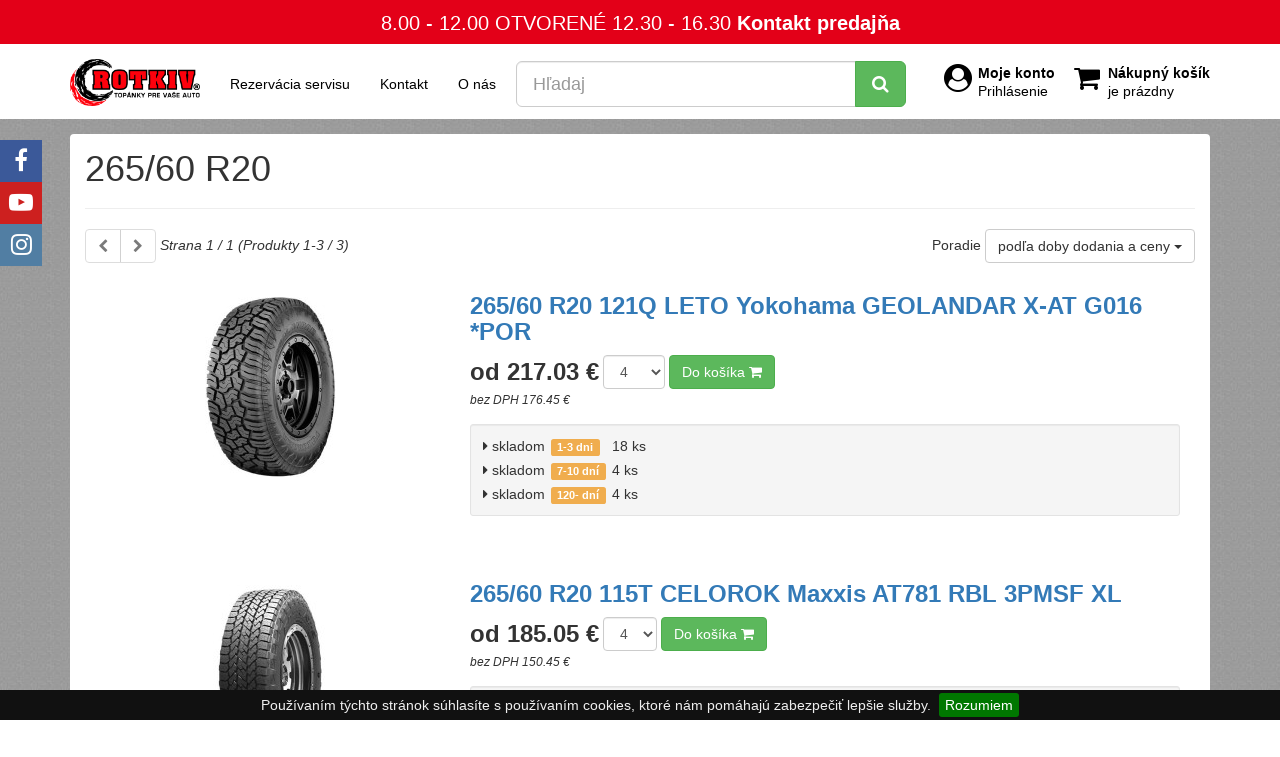

--- FILE ---
content_type: text/html; charset=UTF-8
request_url: https://www.rotkiv.sk/rozmer-pneumatik/265-60-r20
body_size: 8833
content:
<!DOCTYPE html>
<html lang="sk">
<head>
<meta charset="utf-8">
<meta http-equiv="X-UA-Compatible" content="IE=edge">
<meta name="viewport" content="width=device-width, initial-scale=1.0">
<title>Rozmery pneumatík &raquo; 265/60 R20 | Pneumatiky Disky - Rotkiv Prešov</title>
<meta name="description" content="">
<link rel="manifest" href="/manifest.json">
<meta name="theme-color" content="#e30018">
<link rel="shortcut icon" href="/favicon.ico">
<link rel="canonical" href="https://www.rotkiv.sk/rozmer-pneumatik/265-60-r20">
<style>
.pace .pace-activity,.pace .pace-progress-inner,.pace-inactive{display:none}.pace{-webkit-pointer-events:none;pointer-events:none;-webkit-user-select:none;-moz-user-select:none;user-select:none}.pace .pace-progress{background:#29d;position:fixed;z-index:2000;top:0;right:100%;width:100%;height:4px}
</style>
<script>
/*! pace 1.0.0 */
(function(){var a,b,c,d,e,f,g,h,i,j,k,l,m,n,o,p,q,r,s,t,u,v,w,x,y,z,A,B,C,D,E,F,G,H,I,J,K,L,M,N,O,P,Q,R,S,T,U,V,W,X=[].slice,Y={}.hasOwnProperty,Z=function(a,b){function c(){this.constructor=a}for(var d in b)Y.call(b,d)&&(a[d]=b[d]);return c.prototype=b.prototype,a.prototype=new c,a.__super__=b.prototype,a},$=[].indexOf||function(a){for(var b=0,c=this.length;c>b;b++)if(b in this&&this[b]===a)return b;return-1};for(u={catchupTime:100,initialRate:.03,minTime:250,ghostTime:100,maxProgressPerFrame:20,easeFactor:1.25,startOnPageLoad:!0,restartOnPushState:!0,restartOnRequestAfter:500,target:"body",elements:{checkInterval:100,selectors:["body"]},eventLag:{minSamples:10,sampleCount:3,lagThreshold:3},ajax:{trackMethods:["GET"],trackWebSockets:!0,ignoreURLs:[]}},C=function(){var a;return null!=(a="undefined"!=typeof performance&&null!==performance&&"function"==typeof performance.now?performance.now():void 0)?a:+new Date},E=window.requestAnimationFrame||window.mozRequestAnimationFrame||window.webkitRequestAnimationFrame||window.msRequestAnimationFrame,t=window.cancelAnimationFrame||window.mozCancelAnimationFrame,null==E&&(E=function(a){return setTimeout(a,50)},t=function(a){return clearTimeout(a)}),G=function(a){var b,c;return b=C(),(c=function(){var d;return d=C()-b,d>=33?(b=C(),a(d,function(){return E(c)})):setTimeout(c,33-d)})()},F=function(){var a,b,c;return c=arguments[0],b=arguments[1],a=3<=arguments.length?X.call(arguments,2):[],"function"==typeof c[b]?c[b].apply(c,a):c[b]},v=function(){var a,b,c,d,e,f,g;for(b=arguments[0],d=2<=arguments.length?X.call(arguments,1):[],f=0,g=d.length;g>f;f++)if(c=d[f])for(a in c)Y.call(c,a)&&(e=c[a],null!=b[a]&&"object"==typeof b[a]&&null!=e&&"object"==typeof e?v(b[a],e):b[a]=e);return b},q=function(a){var b,c,d,e,f;for(c=b=0,e=0,f=a.length;f>e;e++)d=a[e],c+=Math.abs(d),b++;return c/b},x=function(a,b){var c,d,e;if(null==a&&(a="options"),null==b&&(b=!0),e=document.querySelector("[data-pace-"+a+"]")){if(c=e.getAttribute("data-pace-"+a),!b)return c;try{return JSON.parse(c)}catch(f){return d=f,"undefined"!=typeof console&&null!==console?console.error("Error parsing inline pace options",d):void 0}}},g=function(){function a(){}return a.prototype.on=function(a,b,c,d){var e;return null==d&&(d=!1),null==this.bindings&&(this.bindings={}),null==(e=this.bindings)[a]&&(e[a]=[]),this.bindings[a].push({handler:b,ctx:c,once:d})},a.prototype.once=function(a,b,c){return this.on(a,b,c,!0)},a.prototype.off=function(a,b){var c,d,e;if(null!=(null!=(d=this.bindings)?d[a]:void 0)){if(null==b)return delete this.bindings[a];for(c=0,e=[];c<this.bindings[a].length;)e.push(this.bindings[a][c].handler===b?this.bindings[a].splice(c,1):c++);return e}},a.prototype.trigger=function(){var a,b,c,d,e,f,g,h,i;if(c=arguments[0],a=2<=arguments.length?X.call(arguments,1):[],null!=(g=this.bindings)?g[c]:void 0){for(e=0,i=[];e<this.bindings[c].length;)h=this.bindings[c][e],d=h.handler,b=h.ctx,f=h.once,d.apply(null!=b?b:this,a),i.push(f?this.bindings[c].splice(e,1):e++);return i}},a}(),j=window.Pace||{},window.Pace=j,v(j,g.prototype),D=j.options=v({},u,window.paceOptions,x()),U=["ajax","document","eventLag","elements"],Q=0,S=U.length;S>Q;Q++)K=U[Q],D[K]===!0&&(D[K]=u[K]);i=function(a){function b(){return V=b.__super__.constructor.apply(this,arguments)}return Z(b,a),b}(Error),b=function(){function a(){this.progress=0}return a.prototype.getElement=function(){var a;if(null==this.el){if(a=document.querySelector(D.target),!a)throw new i;this.el=document.createElement("div"),this.el.className="pace pace-active",document.body.className=document.body.className.replace(/pace-done/g,""),document.body.className+=" pace-running",this.el.innerHTML='<div class="pace-progress">\n  <div class="pace-progress-inner"></div>\n</div>\n<div class="pace-activity"></div>',null!=a.firstChild?a.insertBefore(this.el,a.firstChild):a.appendChild(this.el)}return this.el},a.prototype.finish=function(){var a;return a=this.getElement(),a.className=a.className.replace("pace-active",""),a.className+=" pace-inactive",document.body.className=document.body.className.replace("pace-running",""),document.body.className+=" pace-done"},a.prototype.update=function(a){return this.progress=a,this.render()},a.prototype.destroy=function(){try{this.getElement().parentNode.removeChild(this.getElement())}catch(a){i=a}return this.el=void 0},a.prototype.render=function(){var a,b,c,d,e,f,g;if(null==document.querySelector(D.target))return!1;for(a=this.getElement(),d="translate3d("+this.progress+"%, 0, 0)",g=["webkitTransform","msTransform","transform"],e=0,f=g.length;f>e;e++)b=g[e],a.children[0].style[b]=d;return(!this.lastRenderedProgress||this.lastRenderedProgress|0!==this.progress|0)&&(a.children[0].setAttribute("data-progress-text",""+(0|this.progress)+"%"),this.progress>=100?c="99":(c=this.progress<10?"0":"",c+=0|this.progress),a.children[0].setAttribute("data-progress",""+c)),this.lastRenderedProgress=this.progress},a.prototype.done=function(){return this.progress>=100},a}(),h=function(){function a(){this.bindings={}}return a.prototype.trigger=function(a,b){var c,d,e,f,g;if(null!=this.bindings[a]){for(f=this.bindings[a],g=[],d=0,e=f.length;e>d;d++)c=f[d],g.push(c.call(this,b));return g}},a.prototype.on=function(a,b){var c;return null==(c=this.bindings)[a]&&(c[a]=[]),this.bindings[a].push(b)},a}(),P=window.XMLHttpRequest,O=window.XDomainRequest,N=window.WebSocket,w=function(a,b){var c,d,e,f;f=[];for(d in b.prototype)try{e=b.prototype[d],f.push(null==a[d]&&"function"!=typeof e?a[d]=e:void 0)}catch(g){c=g}return f},A=[],j.ignore=function(){var a,b,c;return b=arguments[0],a=2<=arguments.length?X.call(arguments,1):[],A.unshift("ignore"),c=b.apply(null,a),A.shift(),c},j.track=function(){var a,b,c;return b=arguments[0],a=2<=arguments.length?X.call(arguments,1):[],A.unshift("track"),c=b.apply(null,a),A.shift(),c},J=function(a){var b;if(null==a&&(a="GET"),"track"===A[0])return"force";if(!A.length&&D.ajax){if("socket"===a&&D.ajax.trackWebSockets)return!0;if(b=a.toUpperCase(),$.call(D.ajax.trackMethods,b)>=0)return!0}return!1},k=function(a){function b(){var a,c=this;b.__super__.constructor.apply(this,arguments),a=function(a){var b;return b=a.open,a.open=function(d,e){return J(d)&&c.trigger("request",{type:d,url:e,request:a}),b.apply(a,arguments)}},window.XMLHttpRequest=function(b){var c;return c=new P(b),a(c),c};try{w(window.XMLHttpRequest,P)}catch(d){}if(null!=O){window.XDomainRequest=function(){var b;return b=new O,a(b),b};try{w(window.XDomainRequest,O)}catch(d){}}if(null!=N&&D.ajax.trackWebSockets){window.WebSocket=function(a,b){var d;return d=null!=b?new N(a,b):new N(a),J("socket")&&c.trigger("request",{type:"socket",url:a,protocols:b,request:d}),d};try{w(window.WebSocket,N)}catch(d){}}}return Z(b,a),b}(h),R=null,y=function(){return null==R&&(R=new k),R},I=function(a){var b,c,d,e;for(e=D.ajax.ignoreURLs,c=0,d=e.length;d>c;c++)if(b=e[c],"string"==typeof b){if(-1!==a.indexOf(b))return!0}else if(b.test(a))return!0;return!1},y().on("request",function(b){var c,d,e,f,g;return f=b.type,e=b.request,g=b.url,I(g)?void 0:j.running||D.restartOnRequestAfter===!1&&"force"!==J(f)?void 0:(d=arguments,c=D.restartOnRequestAfter||0,"boolean"==typeof c&&(c=0),setTimeout(function(){var b,c,g,h,i,k;if(b="socket"===f?e.readyState<2:0<(h=e.readyState)&&4>h){for(j.restart(),i=j.sources,k=[],c=0,g=i.length;g>c;c++){if(K=i[c],K instanceof a){K.watch.apply(K,d);break}k.push(void 0)}return k}},c))}),a=function(){function a(){var a=this;this.elements=[],y().on("request",function(){return a.watch.apply(a,arguments)})}return a.prototype.watch=function(a){var b,c,d,e;return d=a.type,b=a.request,e=a.url,I(e)?void 0:(c="socket"===d?new n(b):new o(b),this.elements.push(c))},a}(),o=function(){function a(a){var b,c,d,e,f,g,h=this;if(this.progress=0,null!=window.ProgressEvent)for(c=null,a.addEventListener("progress",function(a){return h.progress=a.lengthComputable?100*a.loaded/a.total:h.progress+(100-h.progress)/2},!1),g=["load","abort","timeout","error"],d=0,e=g.length;e>d;d++)b=g[d],a.addEventListener(b,function(){return h.progress=100},!1);else f=a.onreadystatechange,a.onreadystatechange=function(){var b;return 0===(b=a.readyState)||4===b?h.progress=100:3===a.readyState&&(h.progress=50),"function"==typeof f?f.apply(null,arguments):void 0}}return a}(),n=function(){function a(a){var b,c,d,e,f=this;for(this.progress=0,e=["error","open"],c=0,d=e.length;d>c;c++)b=e[c],a.addEventListener(b,function(){return f.progress=100},!1)}return a}(),d=function(){function a(a){var b,c,d,f;for(null==a&&(a={}),this.elements=[],null==a.selectors&&(a.selectors=[]),f=a.selectors,c=0,d=f.length;d>c;c++)b=f[c],this.elements.push(new e(b))}return a}(),e=function(){function a(a){this.selector=a,this.progress=0,this.check()}return a.prototype.check=function(){var a=this;return document.querySelector(this.selector)?this.done():setTimeout(function(){return a.check()},D.elements.checkInterval)},a.prototype.done=function(){return this.progress=100},a}(),c=function(){function a(){var a,b,c=this;this.progress=null!=(b=this.states[document.readyState])?b:100,a=document.onreadystatechange,document.onreadystatechange=function(){return null!=c.states[document.readyState]&&(c.progress=c.states[document.readyState]),"function"==typeof a?a.apply(null,arguments):void 0}}return a.prototype.states={loading:0,interactive:50,complete:100},a}(),f=function(){function a(){var a,b,c,d,e,f=this;this.progress=0,a=0,e=[],d=0,c=C(),b=setInterval(function(){var g;return g=C()-c-50,c=C(),e.push(g),e.length>D.eventLag.sampleCount&&e.shift(),a=q(e),++d>=D.eventLag.minSamples&&a<D.eventLag.lagThreshold?(f.progress=100,clearInterval(b)):f.progress=100*(3/(a+3))},50)}return a}(),m=function(){function a(a){this.source=a,this.last=this.sinceLastUpdate=0,this.rate=D.initialRate,this.catchup=0,this.progress=this.lastProgress=0,null!=this.source&&(this.progress=F(this.source,"progress"))}return a.prototype.tick=function(a,b){var c;return null==b&&(b=F(this.source,"progress")),b>=100&&(this.done=!0),b===this.last?this.sinceLastUpdate+=a:(this.sinceLastUpdate&&(this.rate=(b-this.last)/this.sinceLastUpdate),this.catchup=(b-this.progress)/D.catchupTime,this.sinceLastUpdate=0,this.last=b),b>this.progress&&(this.progress+=this.catchup*a),c=1-Math.pow(this.progress/100,D.easeFactor),this.progress+=c*this.rate*a,this.progress=Math.min(this.lastProgress+D.maxProgressPerFrame,this.progress),this.progress=Math.max(0,this.progress),this.progress=Math.min(100,this.progress),this.lastProgress=this.progress,this.progress},a}(),L=null,H=null,r=null,M=null,p=null,s=null,j.running=!1,z=function(){return D.restartOnPushState?j.restart():void 0},null!=window.history.pushState&&(T=window.history.pushState,window.history.pushState=function(){return z(),T.apply(window.history,arguments)}),null!=window.history.replaceState&&(W=window.history.replaceState,window.history.replaceState=function(){return z(),W.apply(window.history,arguments)}),l={ajax:a,elements:d,document:c,eventLag:f},(B=function(){var a,c,d,e,f,g,h,i;for(j.sources=L=[],g=["ajax","elements","document","eventLag"],c=0,e=g.length;e>c;c++)a=g[c],D[a]!==!1&&L.push(new l[a](D[a]));for(i=null!=(h=D.extraSources)?h:[],d=0,f=i.length;f>d;d++)K=i[d],L.push(new K(D));return j.bar=r=new b,H=[],M=new m})(),j.stop=function(){return j.trigger("stop"),j.running=!1,r.destroy(),s=!0,null!=p&&("function"==typeof t&&t(p),p=null),B()},j.restart=function(){return j.trigger("restart"),j.stop(),j.start()},j.go=function(){var a;return j.running=!0,r.render(),a=C(),s=!1,p=G(function(b,c){var d,e,f,g,h,i,k,l,n,o,p,q,t,u,v,w;for(l=100-r.progress,e=p=0,f=!0,i=q=0,u=L.length;u>q;i=++q)for(K=L[i],o=null!=H[i]?H[i]:H[i]=[],h=null!=(w=K.elements)?w:[K],k=t=0,v=h.length;v>t;k=++t)g=h[k],n=null!=o[k]?o[k]:o[k]=new m(g),f&=n.done,n.done||(e++,p+=n.tick(b));return d=p/e,r.update(M.tick(b,d)),r.done()||f||s?(r.update(100),j.trigger("done"),setTimeout(function(){return r.finish(),j.running=!1,j.trigger("hide")},Math.max(D.ghostTime,Math.max(D.minTime-(C()-a),0)))):c()})},j.start=function(a){v(D,a),j.running=!0;try{r.render()}catch(b){i=b}return document.querySelector(".pace")?(j.trigger("start"),j.go()):setTimeout(j.start,50)},"function"==typeof define&&define.amd?define(function(){return j}):"object"==typeof exports?module.exports=j:D.startOnPageLoad&&j.start()}).call(this);
</script>
<link href="/assets/css/bootstrap.min.css,font-awesome.min.css,jquery.fancybox-2.1.5.css,animate.min.css,ion.rangeSlider.min.css,30utils.css,sweetalert2.css,jquery-ui2.min.css,30pneu.css,30layout.css" rel="stylesheet" type="text/css" />
<link href="/assets/css/30print.css" rel="stylesheet" type="text/css" media="print" />
<!--[if lt IE 9]>
<script src="/assets/js/html5shiv.min.js"></script>
<script src="/assets/js/respond.min.js"></script>
<![endif]-->
</head>
<body class="Site">
<div class="page-wrap">
<div id="header">
<div id="top" class="no-print">
<div id="top-gun">
<div class="headerContactBox">
<div class="container">
<span id="slogans" class="hidden-xs">8.00 - 12.00  OTVORENÉ  12.30 - 16.30</span>            <span id="contactUs">
<span class="hidden-xs">
</span>
<span class="contact"><a href="/kontakt">Kontakt predajňa</a></span>
</span>
</div>
</div>
</div>
<form class="filters" role="search" action="/hladaj" method="get">
<nav id="top-nav" class="navbar navbar-inverse navbar-static-top mb0">
<div class="container">
<div class="row">
<div class="col-xs-12">
<div class="navbar-header">
<span id="top_cart">
<a class="my-account" href="/moje-konto" title="Moje konto">
<strong class="hidden-xs">Moje konto</strong>
<span class="block">
<span class="hidden-xs">Prihlásenie</span>
</span>
</a>
<a class="basket" href="/nakupny-kosik" title="Nákupný košík">
<strong class="text-nowrap hidden-sm hidden-xs">Nákupný košík</strong><br />
<span class="hidden-sm hidden-xs">je prázdny</span>
</a>
<a data-toggle="collapse" class="navbar-toggle" href="#navbar-collapse-1" aria-label="Show Navbar">
<i class="fa fa-bars fa-2x"></i>
</a>
</span>
<a id="toggler" class="hidden-sm hidden-md hidden-lg" data-toggle="collapse" href="#side" aria-label="Show Side Panel">
<i class="fa fa-bars fa-2x"></i>
</a>
<a id="logo" href="/"><img src="/assets/img/logo.png" alt="Pneumatiky Disky - Rotkiv Prešov" title="Pneumatiky Disky - Rotkiv Prešov"></a>
</div>
<div class="collapse navbar-collapse" id="navbar-collapse-1">
<ul class="nav navbar-nav mr5">
<li><a href="/servis" title="Rezervácia servisu">Rezervácia servisu</a></li>
<li><a href="/kontakt" title="Kontakt">Kontakt</a></li>
<li><a href="/o-nas" title="O nás">O nás</a></li>
</ul>
<div id="search-input-group" class="input-group input-group-lg">
<input type="text" required class="form-control" placeholder="Hľadaj" value="" name="q" />
<span class="input-group-btn">
<button type="submit" class="btn btn-success"><i class="fa fa-search"></i></button>
</span>
</div>
</div>
</div>
</div>
</div>
</nav>
</form>
</div>
</div>
<div id="content">
<div class="container">
<div class="p15 bg-default rounded">
<h1>265/60 R20</h1>
<hr>
<div id="products" class="catalog-grid">
<div class="catalog-grid">
<div class="mb15 clearfix">
<div class="pull-right">
Poradie
<div class="btn-group">
<button class="btn btn-default dropdown-toggle" data-toggle="dropdown" aria-haspopup="true" aria-expanded="false">
podľa doby dodania a ceny
<span class="caret"></span>
</button>
<ul class="dropdown-menu dropdown-menu-right">
<li class="active">
<a href="https://www.rotkiv.sk/rozmer-pneumatik/265-60-r20?order_by=default">podľa doby dodania a ceny</a>
</li>
<li>
<a href="https://www.rotkiv.sk/rozmer-pneumatik/265-60-r20?order_by=price">od najlacnejších</a>
</li>
<li>
<a href="https://www.rotkiv.sk/rozmer-pneumatik/265-60-r20?order_by=price,desc">od najdrahších</a>
</li>
</ul>
</div>
</div>
<div class="pull-left">
<div class="btn-group">
<a class="btn btn-default disabled">
<i class="fa fa-chevron-left"></i>
</a>
<a class="btn btn-default disabled">
<i class="fa fa-chevron-right"></i>
</a>
</div>
<i class="form-control-static">
Strana  1 / 1
(Produkty
1-3
/ 3)
</i>
</div>
</div>
<div class="products clearfix">
<div class="product">
<div class="tile">
<form class="cart" method="post" action="/rozmer-pneumatik/265-60-r20">
<div id="product3179142" class="row">
<div class="img col-sm-4 col-xs-4" >
<a id="small3179142" class="thumbnail" href="/produkt/3179142-265-60-r20-121q-leto-yokohama-geolandar-x-at-g016-por" title="265/60 R20 121Q LETO Yokohama GEOLANDAR X-AT G016 *POR">
<img class="product-image lazyload" data-src="/images/products/srv14_tyreprofile_yo-g016.jpg" src="[data-uri]" title="265/60 R20 121Q LETO Yokohama GEOLANDAR X-AT G016 *POR" alt="265/60 R20 121Q LETO Yokohama GEOLANDAR X-AT G016 *POR" />
<noscript>
<div>
<img src="/images/products/srv14_tyreprofile_yo-g016.jpg" title="265/60 R20 121Q LETO Yokohama GEOLANDAR X-AT G016 *POR" alt="265/60 R20 121Q LETO Yokohama GEOLANDAR X-AT G016 *POR" />
</div>
</noscript>
</a>
</div>
<div class="info col-sm-8 col-xs-8">
<div class="product-title">
<h3>
<a href="/produkt/3179142-265-60-r20-121q-leto-yokohama-geolandar-x-at-g016-por" title="265/60 R20 121Q LETO Yokohama GEOLANDAR X-AT G016 *POR">265/60 R20 121Q LETO Yokohama GEOLANDAR X-AT G016 *POR</a>
</h3>
</div>
<div class="product-info cart">
<div>
<span class="inline-block">
<span class="price-label top">od 217.03 &euro;</span><br><em class="small">bez DPH 176.45 &euro;</em>
</span>
<select name="add[qty]" class="form-control inline width-auto top">
<option value="1">1</option>
<option value="2">2</option>
<option value="3">3</option>
<option value="4" selected>4</option>
<option value="5">5</option>
<option value="6">6</option>
<option value="7">7</option>
<option value="8">8</option>
<option value="9">9</option>
<option value="10">10</option>
<option value="11">11</option>
<option value="12">12</option>
<option value="13">13</option>
<option value="14">14</option>
<option value="15">15</option>
<option value="16">16</option>
<option value="17">17</option>
<option value="18">18</option>
</select>
<button class="btn btn-success top" type="submit">Do košíka <i class="fa fa-shopping-cart"></i></button>
</div>
</div>
<input type="hidden" value="3179142" name="add[product]" />
<div class="well well-sm mt15">
<table class="deliveries">
<tr>
<td>
<i class="fa fa-caret-right"></i>
skladom
</td>
<td class="middle">
<span class="label label-warning" data-toggle="tooltip" title="Počet pracovných dní od Vašej záväznej objednávky, za ktorý je tovar doručený na náš sklad Prešov. Doručenie k Vám cca ďalšie 2 pracovné dni.">
1-3
dni                            </span>
</td>
<td>
18 ks
</td>
<td>
</td>
</tr>
<tr>
<td>
<i class="fa fa-caret-right"></i>
skladom
</td>
<td class="middle">
<span class="label label-warning" data-toggle="tooltip" title="Počet pracovných dní od Vašej záväznej objednávky, za ktorý je tovar doručený na náš sklad Prešov. Doručenie k Vám cca ďalšie 2 pracovné dni.">
7-10
dní                            </span>
</td>
<td>
4 ks
</td>
<td>
</td>
</tr>
<tr>
<td>
<i class="fa fa-caret-right"></i>
skladom
</td>
<td class="middle">
<span class="label label-warning" data-toggle="tooltip" title="Počet pracovných dní od Vašej záväznej objednávky, za ktorý je tovar doručený na náš sklad Prešov. Doručenie k Vám cca ďalšie 2 pracovné dni.">
120-
dní                            </span>
</td>
<td>
4 ks
</td>
<td>
</td>
</tr>
</table>
</div>
<div class="response">
</div>
</div>
</div>
</form>
</div>
</div>
<div class="product">
<div class="tile">
<form class="cart" method="post" action="/rozmer-pneumatik/265-60-r20">
<div id="product3238356" class="row">
<div class="img col-sm-4 col-xs-4" >
<a id="small3238356" class="thumbnail" href="/produkt/3238356-265-60-r20-115t-celorok-maxxis-at781-rbl-3pmsf-xl" title="265/60 R20 115T CELOROK Maxxis AT781 RBL 3PMSF XL">
<img class="product-image lazyload" data-src="/images/products/srv14_tyreprofile_maxxis-at781.jpg" src="[data-uri]" title="265/60 R20 115T CELOROK Maxxis AT781 RBL 3PMSF XL" alt="265/60 R20 115T CELOROK Maxxis AT781 RBL 3PMSF XL" />
<noscript>
<div>
<img src="/images/products/srv14_tyreprofile_maxxis-at781.jpg" title="265/60 R20 115T CELOROK Maxxis AT781 RBL 3PMSF XL" alt="265/60 R20 115T CELOROK Maxxis AT781 RBL 3PMSF XL" />
</div>
</noscript>
</a>
</div>
<div class="info col-sm-8 col-xs-8">
<div class="product-title">
<h3>
<a href="/produkt/3238356-265-60-r20-115t-celorok-maxxis-at781-rbl-3pmsf-xl" title="265/60 R20 115T CELOROK Maxxis AT781 RBL 3PMSF XL">265/60 R20 115T CELOROK Maxxis AT781 RBL 3PMSF XL</a>
</h3>
</div>
<div class="product-info cart">
<div>
<span class="inline-block">
<span class="price-label top">od 185.05 &euro;</span><br><em class="small">bez DPH 150.45 &euro;</em>
</span>
<select name="add[qty]" class="form-control inline width-auto top">
<option value="1">1</option>
<option value="2">2</option>
<option value="3">3</option>
<option value="4" selected>4</option>
<option value="5">5</option>
<option value="6">6</option>
<option value="7">7</option>
</select>
<button class="btn btn-success top" type="submit">Do košíka <i class="fa fa-shopping-cart"></i></button>
</div>
</div>
<input type="hidden" value="3238356" name="add[product]" />
<div class="well well-sm mt15">
<table class="deliveries">
<tr>
<td>
<i class="fa fa-caret-right"></i>
skladom
</td>
<td class="middle">
<span class="label label-warning" data-toggle="tooltip" title="Počet pracovných dní od Vašej záväznej objednávky, za ktorý je tovar doručený na náš sklad Prešov. Doručenie k Vám cca ďalšie 2 pracovné dni.">
7-10
dní                            </span>
</td>
<td>
7 ks
</td>
<td>
</td>
</tr>
<tr>
<td>
<i class="fa fa-caret-right"></i>
skladom
</td>
<td class="middle">
<span class="label label-warning" data-toggle="tooltip" title="Počet pracovných dní od Vašej záväznej objednávky, za ktorý je tovar doručený na náš sklad Prešov. Doručenie k Vám cca ďalšie 2 pracovné dni.">
120-
dní                            </span>
</td>
<td>
7 ks
</td>
<td>
</td>
</tr>
</table>
</div>
<div class="response">
</div>
</div>
</div>
</form>
</div>
</div>
<div class="product">
<div class="tile">
<form class="cart" method="post" action="/rozmer-pneumatik/265-60-r20">
<div id="product3268516" class="row">
<div class="img col-sm-4 col-xs-4" >
<a id="small3268516" class="thumbnail" href="/produkt/3268516-265-60-r20-121s-celorok-bfgoodrich-all-terrain-t-a-ko3-lre" title="265/60 R20 121S CELOROK BFGoodrich All-Terrain T/A KO3 LRE">
</a>
</div>
<div class="info col-sm-8 col-xs-8">
<div class="product-title">
<h3>
<a href="/produkt/3268516-265-60-r20-121s-celorok-bfgoodrich-all-terrain-t-a-ko3-lre" title="265/60 R20 121S CELOROK BFGoodrich All-Terrain T/A KO3 LRE">265/60 R20 121S CELOROK BFGoodrich All-Terrain T/A KO3 LRE</a>
</h3>
</div>
<div class="product-info cart">
<div>
<span class="inline-block">
<span class="price-label top">451.80 &euro;</span><br><em class="small">bez DPH 367.32 &euro;</em>
</span>
<select name="add[qty]" class="form-control inline width-auto top">
<option value="1">1</option>
<option value="2">2</option>
<option value="3">3</option>
<option value="4" selected>4</option>
</select>
<button class="btn btn-success top" type="submit">Do košíka <i class="fa fa-shopping-cart"></i></button>
</div>
</div>
<input type="hidden" value="3268516" name="add[product]" />
<div class="well well-sm mt15">
<table class="deliveries">
<tr>
<td>
<i class="fa fa-caret-right"></i>
skladom
</td>
<td class="middle">
<span class="label label-warning" data-toggle="tooltip" title="Počet pracovných dní od Vašej záväznej objednávky, za ktorý je tovar doručený na náš sklad Prešov. Doručenie k Vám cca ďalšie 2 pracovné dni.">
7-10
dní                            </span>
</td>
<td>
4 ks
</td>
<td>
</td>
</tr>
</table>
</div>
<div class="response">
</div>
</div>
</div>
</form>
</div>
</div>
</div>
<div class="text-center">
</div>
</div>
</div>
</div>
</div>
</div>
</div>
<div id="social">
<a href="https://www.facebook.com/predajpneumatikRotkiv/" class="external no-before" title="Facebook">
<span class="social-icon facebook">
<i class="fa fa-facebook"></i>
</span>
</a>
<a href="https://www.youtube.com/channel/UCzHTc8ONN_4Xrh5h2axBp1A" class="external no-before" title="YouTube">
<span class="social-icon youtube">
<i class="fa fa-youtube-play"></i>
</span>
</a>
<a href="https://www.instagram.com/rotkivpneumatiky/" class="external no-before" title="Instagram">
<span class="social-icon instagram">
<i class="fa fa-instagram"></i>
</span>
</a>
</div>
<div id="footer" class="site-footer">
<div class="container">
<div class="row">
<div class="col-md-3">
<strong>ROTKIV spol. s r.o. Prešov</strong><br>
<img src="/assets/img/logo.png" alt="Pneumatiky Disky - Rotkiv Prešov" title="Pneumatiky Disky - Rotkiv Prešov">
<div class="small">
1993-2026
</div>
<div id="social2" class="mb15">
<a href="https://www.facebook.com/predajpneumatikRotkiv/" class="external no-before" title="Facebook">
<span class="social-icon facebook">
<i class="fa fa-facebook"></i>
</span>
</a>
<a href="https://www.youtube.com/channel/UCzHTc8ONN_4Xrh5h2axBp1A" class="external no-before" title="YouTube">
<span class="social-icon youtube">
<i class="fa fa-youtube-play"></i>
</span>
</a>
<a href="https://www.instagram.com/rotkivpneumatiky/" class="external no-before" title="Instagram">
<span class="social-icon instagram">
<i class="fa fa-instagram"></i>
</span>
</a>
</div>
</div>
<div class="col-md-9">
<div class="mb15">
Použitím našich webových stránok vyjadrujete svoj súhlas s podmienkami používania služieb a ochranou osobných údajov.
</div>
<div class="row">
<div class="col-md-4 mb15">
<a href="/znacky-pneumatik">Značky pneumatík</a><br>
<a href="/rozmery-pneumatik">Rozmery pneumatík</a><br>
<a href="/priemery-pneumatik">Priemery pneumatík</a><br>
<a href="/dezeny-pneumatik">Dezény pneumatík</a>
</div>
<div class="col-md-4 mb15">
<a class="mr15" href="/obchodne-podmienky">Obchodné podmienky</a><br>
<a class="mr15" href="/reklamacne-podmienky">Reklamačné podmienky</a><br>
<a href="/ochrana-sukromia">Ochrana súkromia</a>
</div>
<div class="col-md-4 mb15">
<br>
<a href="/kontakt">Kontakt predajňa</a><br>
</div>
</div>
</div>
</div>
<div class="carousel-brands mt30">
<div class="slide">
<a href="/znacka-pneumatik/barum" title="Barum"><img src="/media/brands/Barum.png" alt="Barum"></a>
</div>
<div class="slide">
<a href="/znacka-pneumatik/continental" title="Continental"><img src="/media/brands/Continental1.jpg" alt="Continental"></a>
</div>
<div class="slide">
<a href="/znacka-pneumatik/pirelli" title="Pirelli"><img src="/media/brands/Pirelli2.jpg" alt="Pirelli"></a>
</div>
<div class="slide">
<a href="/znacka-pneumatik/apollo" title="Apollo"><img src="/media/brands/Apollo1.jpg" alt="Apollo"></a>
</div>
<div class="slide">
<a href="/znacka-pneumatik/bf-goodrich" title="BF Goodrich"><img src="/media/brands/BF_Goodrich.png" alt="BF Goodrich"></a>
</div>
<div class="slide">
<a href="/znacka-pneumatik/bkt" title="Bkt"><img src="/media/brands/BKT.png" alt="Bkt"></a>
</div>
<div class="slide">
<a href="/znacka-pneumatik/bridgestone" title="Bridgestone"><img src="/media/brands/Bridgestone1.jpg" alt="Bridgestone"></a>
</div>
<div class="slide">
<a href="/znacka-pneumatik/cultor" title="Cultor"><img src="/media/brands/Cultor.jpg" alt="Cultor"></a>
</div>
<div class="slide">
<a href="/znacka-pneumatik/dunlop" title="Dunlop"><img src="/media/brands/Dunlop.png" alt="Dunlop"></a>
</div>
<div class="slide">
<a href="/znacka-pneumatik/hankook" title="Hankook"><img src="/media/brands/Hankook.png" alt="Hankook"></a>
</div>
<div class="slide">
<a href="/znacka-pneumatik/mitas" title="Mitas"><img src="/media/brands/Mitas.jpg" alt="Mitas"></a>
</div>
<div class="slide">
<a href="/znacka-pneumatik/kleber" title="Kleber"><img src="/media/brands/Kleber.png" alt="Kleber"></a>
</div>
<div class="slide">
<a href="/znacka-pneumatik/matador" title="Matador"><img src="/media/brands/Matador.jpg" alt="Matador"></a>
</div>
<div class="slide">
<a href="/znacka-pneumatik/goodyear" title="Goodyear"><img src="/media/brands/Goodyear.jpg" alt="Goodyear"></a>
</div>
<div class="slide">
<a href="/znacka-pneumatik/michelin" title="Michelin"><img src="/media/brands/Michelin.png" alt="Michelin"></a>
</div>
<div class="slide">
<a href="/znacka-pneumatik/semperit" title="Semperit"><img src="/media/brands/Semperit1.png" alt="Semperit"></a>
</div>
<div class="slide">
<a href="/znacka-pneumatik/trelleborg" title="Trelleborg"><img src="/media/brands/Trelleborg.jpg" alt="Trelleborg"></a>
</div>
<div class="slide">
<a href="/znacka-pneumatik/uniroyal" title="Uniroyal"><img src="/media/brands/Uniroyal1.jpg" alt="Uniroyal"></a>
</div>
<div class="slide">
<a href="/znacka-pneumatik/vredestein" title="Vredestein"><img src="/media/brands/Vredestein.jpg" alt="Vredestein"></a>
</div>
<div class="slide">
<a href="/znacka-pneumatik/yokohama" title="Yokohama"><img src="/media/brands/Yokohama.jpg" alt="Yokohama"></a>
</div>
<div class="slide">
<a href="/znacka-pneumatik/seha-ozka" title="Seha / ozka"><img src="/media/brands/Ozka.jpg" alt="Seha / ozka"></a>
</div>
</div>
</div>
</div>
<div class="modal" id="modal_wrap" tabindex="-1" role="dialog" aria-labelledby="modal_title" aria-hidden="true">
<div class="modal-dialog">
<div class="modal-content">
<div class="modal-header">
<button type="button" class="close" data-dismiss="modal" aria-hidden="true">&times;</button>
<h4 id="modal_title" class="modal-title">&nbsp;</h4>
</div>
<div class="modal-body">
<div id="ajax_modal"></div>
</div>
</div>
</div>
</div>
<div class="modal" id="modal_servis" tabindex="-1" role="dialog" aria-labelledby="modal_servis_title" aria-hidden="true">
<div class="modal-dialog">
<div class="modal-content">
<div class="modal-header">
<button type="button" class="close" data-dismiss="modal" aria-hidden="true">&times;</button>
<h4 id="modal_servis_title" class="modal-title">&nbsp;</h4>
</div>
<div class="modal-body">
<div id="ajax_modal_servis"></div>
</div>
</div>
</div>
</div>
<script>
var wwwroot = '/';
</script>
<script src="/assets/js/jquery.min.js"></script>
<script src="/assets/js/core.js,jquery.html5-placeholder-shim.js,bootstrap.min.js,jquery.matchHeight-min.js,holder.min.js,jquery.fancybox-2.1.5.pack.js,jquery.cookiebar.js,back-to-top.js,sweetalert2.js,lazysizes.min.js,jquery.mobile-events.min.js"></script>
<script src="/assets/js/jquery.mask.min.js,jquery-ui2.min.js,datepicker-sk.js,moment.min.js,moment-sk.js,livestamp.min.js,slick.min.js,ion.rangeSlider.min.js"></script>
<script src="/assets/js/30pneu.js"></script>
<script src="/assets/js/30layout.js"></script>
<!-- Google Analytics -->
<script>
(function(i,s,o,g,r,a,m){i['GoogleAnalyticsObject']=r;i[r]=i[r]||function(){
(i[r].q=i[r].q||[]).push(arguments)},i[r].l=1*new Date();a=s.createElement(o),
m=s.getElementsByTagName(o)[0];a.async=1;a.src=g;m.parentNode.insertBefore(a,m)
})(window,document,'script','https://www.google-analytics.com/analytics.js','ga');
ga('create', 'UA-47922263-1', 'auto');
ga('send', 'pageview');
</script>
<!-- End Google Analytics Tracking Code -->
</body>
</html>

--- FILE ---
content_type: text/javascript; charset=UTF-8
request_url: https://www.rotkiv.sk/assets/js/30pneu.js
body_size: 3404
content:
/*global $, lang, wwwroot, swal, moment */
function modal_init() {
    'use strict';
    var mtitle = $('#ajax_modal h1').html();
    $('#ajax_modal h1').hide();
    $('#modal_title').html(mtitle);
    $('#ajax_modal .datepicker').datepicker();
    $('#ajax_modal .time-mask').mask("99:99");
    $('#ajax_modal [data-toggle="tooltip"]').tooltip();
    $('#ajax_modal .spz').mask("SS AAAAA");
}

function modal_loading() {
    'use strict';
    $('#modal_title').html('Čakajte prosím');
    $('#ajax_modal').html('<div class="text-center"><i class="fa fa-spinner fa-pulse fa-5x fa-fw"></i></div>');
}

if (typeof moment !== 'undefined') {

    moment.updateLocale('sk');
}

function init() {
    'use strict';
    document.addEventListener('scroll', function (e) {
        var distanceY = window.pageYOffset || document.documentElement.scrollTop,
                shrinkOn1 = 50,
                nav = document.getElementById("top-gun"),
                body = document.querySelector("body");
        if (nav && distanceY > shrinkOn1) {
            nav.className = "fixed";
            body.className = "Site fixed";
        } else if (nav) {
            nav.className = "";
            body.className = "Site";
        }
    }, {
        passive: true
    });
}
window.onload = init();
$(document).ready(function () {
    'use strict';

    $('.spz').mask("SS AAAAA");

    // Zmena typu osoby
    $("input[name='customer[user_type]']:radio").change(function () {
        var value = $(this).val();
        if (value === "súkromná osoba") {
            $("#company_data").hide();
        } else {
            $("#company_data").show();
        }
    });
    // Zmena platca dph
    $("input[name='customer[company_vat]']:radio").change(function () {
        var value = $(this).val();
        if (value === "áno") {
            $("#dic_div").hide();
            $("#ic_dph_div").show();
        } else {
            $("#dic_div").show();
            $("#ic_dph_div").hide();
        }
    });
    // Dorucenie na inu ako fakturacnu adresu
    $("#other_address").change(function () {
        var checked = $(this).prop('checked');
        if (checked) {
            $("#shipping_address").show();
        } else {
            $("#shipping_address").hide();
        }
    });
    // Iná krajina - fakturacna adresa
    $("#invoice_country").change(function () {
        var value = $(this).val();
        if (value === 'iná krajina') {
            $("#invoice_country_other").show();
        } else {
            $("#invoice_country_other").hide();
        }
    });
    // Iná krajina - dodacia adresa
    $("#shipping_country").change(function () {
        var value = $(this).val();
        if (value === 'iná krajina') {
            $("#shipping_country_other").show();
        } else {
            $("#shipping_country_other").hide();
        }
    });
    $('.datepicker').datepicker();
    $('.time-mask').mask("99:99");
    $('[data-toggle="tooltip"]').tooltip();
    $.cookieBar({
        fixed: true,
        bottom: true,
        message: 'Používaním týchto stránok súhlasíte s používaním cookies, ktoré nám pomáhajú zabezpečiť lepšie služby.',
        acceptText: 'Rozumiem',
        zindex: 100,
        append: true
    });
    $('.match_height').matchHeight();
    /* ********************* */
    $("a.fancybox").fancybox({
        afterClose: function () {
            setTimeout(function () {
                if ($('#modal_wrap').css('display') === 'block' && !$('body').hasClass('modal-open')) {
                    $('body').addClass('modal-open');
                }
            }, 1500);
        }
    });
    /* ********************* */
    $("body").delegate("a.external", "click", function () {
        $(this).attr('target', '_blank').attr('rel', 'noopener');
    });
    /* MODAL */
    $("body").delegate("a.modal-link", "click", function () {

        var link = $(this).attr('href');

        $('#modal_wrap').modal({
            backdrop: 'static',
            keyboard: true
        });
        modal_loading();
        $.ajax({
            type: "GET",
            url: link,
            success: function (html) {
                $('#ajax_modal').html(html);
                modal_init();
            }
        });
        return false;
    });
    /* AJAX LINK */
    $("body").delegate("a.ajax-link", "click", function () {
        var link = $(this).attr('href');
        $('#loading').html('<div class="loading"></div>');
        $.ajax({
            type: "GET",
            url: link,
            dataType: 'json',
            success: function (response) {
                $.each(response, function (selector, content) {
                    if (selector === 'action' && content === 'refresh') {
                        setTimeout(function () {
                            location.reload();
                        }, 500);
                    } else {
                        $(selector).html(content);
                    }
                });
            }
        });
        return false;
    });
    /* AJAX FORM */
    $("body").delegate("form.ajax", "submit", function () {
        var form = $(this);
        $.ajax({
            type: "POST",
            url: form.attr('action'),
            data: form.serialize('input.ajax'),
            dataType: 'json',
            success: function (response) {
                $.each(response, function (selector, html) {
                    if (selector === 'action' && html === 'refresh') {
                        setTimeout(function () {
                            location.reload();
                        }, 1000);
                    } else if (selector === 'remove') {
                        $.each(html, function (key, remove_id) {
                            $(remove_id).remove();
                        });
                    } else if (selector === 'action' && html === 'close') {
                        $('#modal_wrap, #modal_servis').modal('hide');
                    } else if (selector === 'redirect') {
                        window.location.replace(html);
                    } else {
                        $(selector).html(html);
                    }
                });
                modal_init();
            }
        });
        return false;
    });
    /* /AJAX FORM */
    /* ************************************************************* */
    $("body").delegate("select.variant", "change", function () {
        var $form = $(this).closest('form');
        $.ajax({
            type: "POST",
            url: $form.attr('action'),
            data: $form.serialize() + '&add[variants]=1',
            dataType: 'json',
            success: function (response) {
                $.each(response, function (selector, content) {
                    $(selector).html(content);
                });
            }
        });
    });
    /* ************************************************************* */
    $("body").delegate("form.variants", "submit", function (e) {
        e.preventDefault();
        var form = $(this);
        $.ajax({
            type: "POST",
            url: form.attr('action'),
            data: form.serialize(),
            dataType: 'json',
            success: function (response) {
                $.each(response, function (selector, content) {
                    if (selector === 'redirect') {
                        window.location.replace(content);
                    } else {
                        $(selector).html(content);
                    }
                });
            }
        });
    });
    /* ************************************************************* */
    $("#cart").delegate("select.qty, input.shipping, input.payment", "change", function () {
        var $form = $('#cart');
        $.ajax({
            type: "POST",
            url: $form.attr('action'),
            data: $form.serialize(),
            dataType: 'json',
            success: function (response) {
                $.each(response, function (selector, content) {

                    if (selector === 'offer_servis' && content === 1) {

                        var link = wwwroot + 'servis?ref=nakupny-kosik';

                        $('#modal_servis').modal({
                            backdrop: 'static',
                            keyboard: true
                        });

                        $.ajax({
                            type: "GET",
                            url: link,
                            success: function (html) {
                                $('#ajax_modal_servis').html(html);

                                var mstitle = $('#ajax_modal_servis h1').html();
                                $('#ajax_modal_servis h1').hide();
                                $('#modal_servis_title').html(mstitle);

                                $('form#reservForm').addClass('ajax');

                                $("body").delegate("select#typ_servisu", "change", function () {
                                    var data_string = 'typ_servisu=' + $(this).val();
                                    $.ajax({
                                        type: "POST",
                                        url: wwwroot + 'servis/terms',
                                        data: data_string,
                                        dataType: 'json',
                                        success: function (response) {
                                            $('#free_terms').html(response.free_terms);
                                            $('#druh_vozidla_select').html(response.druh_vozidla_select);
                                        }
                                    });
                                    return false;
                                });

                                $('#modal_servis').on('hidden.bs.modal', function (e) {
                                    $.ajax({
                                        type: "GET",
                                        url: wwwroot + 'nakupny-kosik?offer_servis=2',
                                    });
                                });
                            }
                        });
                    } else {
                        $(selector).html(content);
                    }
                });
            }
        });
    });


    /* ************************************************************* */
    // RANGE SLIDERS
    /* ************************************************************* */
    var $range = $(".js-range-slider");
    var $filters_form = $range.closest("form.filters");
    var btnClass = 'animated tada';

    var formUrl = $filters_form.attr('action');
    var formData = $filters_form.serialize();

    $range.ionRangeSlider({
        postfix: " &euro;",
        onFinish: function (data) {
            $('#price_from').html(data.from);
            $('#price_to').html(data.to);

            formData = $filters_form.serialize();

            $filters_form.find('select, button').prop('disabled', true);

            $.ajax({
                type: "POST",
                url: formUrl,
                data: formData + '&range=1',
                dataType: 'json',
                success: function (response) {

                    $filters_form.find('select, button').prop('disabled', false);

                    window.history.pushState('page2', 'Title', response.url);

                    $.each(response, function (selector, content) {
                        $(selector).html(content);
                    });

                    $('#filters-btn').addClass(btnClass).one('webkitAnimationEnd mozAnimationEnd MSAnimationEnd oanimationend animationend', function () {
                        $(this).removeClass(btnClass);
                    });
                }
            });

        }
    });

    let my_range = $range.data("ionRangeSlider");

    /* ************************************************************* */
    // FORM FILTERS (CATEGORY, SEARCH)
    /* ************************************************************* */
    $("body").delegate("form.filters select, form.filters input:checkbox", "change", function () {

        var btnClass = 'animated tada',
            $form = $(this).closest("form.filters"),
            formData = $form.serialize();

        $form.find('select, button').prop('disabled', true);

        $.ajax({
            type: "POST",
            url: $form.attr('action'),
            data: formData + '&range=0',
            dataType: 'json',
            success: function (response) {

              $form.find('select, button').prop('disabled', false);

              window.history.pushState('page2', 'Title', response.url);

              $.each(response, function (selector, content) {

                  if (selector == 'range_slider')  {

                    my_range.update({
                        min: content.min,
                        max: content.max,
                        from: content.from,
                        to: content.to
                    });
                  }
                  else {

                    $(selector).html(content);
                  }

                });

                $form.find('button').addClass(btnClass).one('webkitAnimationEnd mozAnimationEnd MSAnimationEnd oanimationend animationend', function () {
                    $(this).removeClass(btnClass);
                });

                $('[data-toggle="tooltip"]').tooltip();
            }
        });
    });

    /* ************************************************************* */

    /*$("body").delegate("form.filters select", "change", function () {
        var btnClass = 'animated tada',
                form = $(this).closest("form"),
                formData = form.serialize();
        form.find('select').prop('disabled', true);
        form.find('button').prop('disabled', true);
        $.ajax({
            type: "POST",
            url: form.attr('action'),
            data: formData,
            dataType: 'json',
            success: function (response) {
                $.each(response, function (selector, content) {
                    $(selector).html(content);
                });
                form.find('button').addClass(btnClass).one('webkitAnimationEnd mozAnimationEnd MSAnimationEnd oanimationend animationend', function () {
                    $(this).removeClass(btnClass);
                });
            }
        });
    });*/



    /*$("body").delegate("form.product-selector select", "change", function () {

        formData = $filters_form.serialize();
        $('form.product-selector select').prop('disabled', true);
        $('form.product-selector button').prop('disabled', true);

        $.ajax({
            type: "POST",
            url: formUrl,
            data: formData,
            dataType: 'json',
            success: function (response) {
                $.each(response, function (selector, content) {
                    $(selector).html(content);
                });
                $('#filters-btn').addClass(btnClass).one('webkitAnimationEnd mozAnimationEnd MSAnimationEnd oanimationend animationend', function () {
                    $(this).removeClass(btnClass);
                });
            }
        });
    });*/

    /* ************************************************************* */
    // HOME PAGE filter
    var form_selector = '.home-filters';
    $("body").delegate(form_selector + " select", "change", function () {
        var btnClass = 'animated tada',
                form = $(this).closest("form"),
                formData = form.serialize();
        form.find('select').prop('disabled', true);
        form.find('button').prop('disabled', true);
        $.ajax({
            type: "POST",
            url: wwwroot,
            data: formData,
            dataType: 'json',
            success: function (response) {
                $.each(response, function (selector, content) {
                    $(selector).html(content);
                });
                form.find('button').prop('disabled', false).addClass(btnClass).one('webkitAnimationEnd mozAnimationEnd MSAnimationEnd oanimationend animationend', function () {
                    $(this).removeClass(btnClass);
                });
            }
        });
    });
    /* ************************************************************* */
    $("body").delegate("form.cart", "submit", function () {
        var form = $(this);
        $.ajax({
            type: "POST",
            url: form.attr('action'),
            data: form.serialize(),
            dataType: 'json',
            success: function (response) {
                $.each(response, function (selector, content) {
                    // presmerovanie na kosik
                    if (selector === 'location') {
                        window.location.href = wwwroot + content;
                    } else if (selector === 'alert') {
                        // zobrazenie medziokna
                        swal({
                            title: content.title,
                            html: content.text,
                            showCloseButton: true,
                            showConfirmButton: false,
                            width: 600,
                            animation: false,
                            customClass: 'animated fadeInDownBig'
                        }, function (isConfirm) {
                            if (!isConfirm) {
                                window.location.href = wwwroot + "nakupny-kosik";
                            }
                        });
                        $('[data-toggle="tooltip"]').tooltip();
                    } else {
                        // nastavenie html do zvoleneho prvku
                        $(selector).html(content);
                    }
                });
            }
        });
        return false;
    });


    /* *** */

    $('.carousel-brands').slick({
        slidesToShow: 7,
        slidesToScroll: 1,
        autoplay: true,
        autoplaySpeed: 2000,
        arrows: true,
        dots: false,
        pauseOnHover: true,
        pauseOnFocus: false,
        prevArrow: '<button type="button" class="slick-prev"><i class="fa fa-angle-right fa-2x"></i></button>',
        nextArrow: '<button type="button" class="slick-next"><i class="fa fa-angle-left fa-2x"></i></button>',
        responsive: [{
                breakpoint: 768,
                settings: {
                    slidesToShow: 3
                }
            }, {
                breakpoint: 520,
                settings: {
                    slidesToShow: 2
                }
            }]
    });

    /* *** */
});


--- FILE ---
content_type: text/plain
request_url: https://www.google-analytics.com/j/collect?v=1&_v=j102&a=2049977292&t=pageview&_s=1&dl=https%3A%2F%2Fwww.rotkiv.sk%2Frozmer-pneumatik%2F265-60-r20&ul=en-us%40posix&dt=Rozmery%20pneumat%C3%ADk%20%C2%BB%20265%2F60%20R20%20%7C%20Pneumatiky%20Disky%20-%20Rotkiv%20Pre%C5%A1ov&sr=1280x720&vp=1280x720&_u=IEBAAEABAAAAACAAI~&jid=607004963&gjid=1328054306&cid=1394144576.1768647784&tid=UA-47922263-1&_gid=1330871389.1768647784&_r=1&_slc=1&z=509268836
body_size: -449
content:
2,cG-MXT1Z52K63